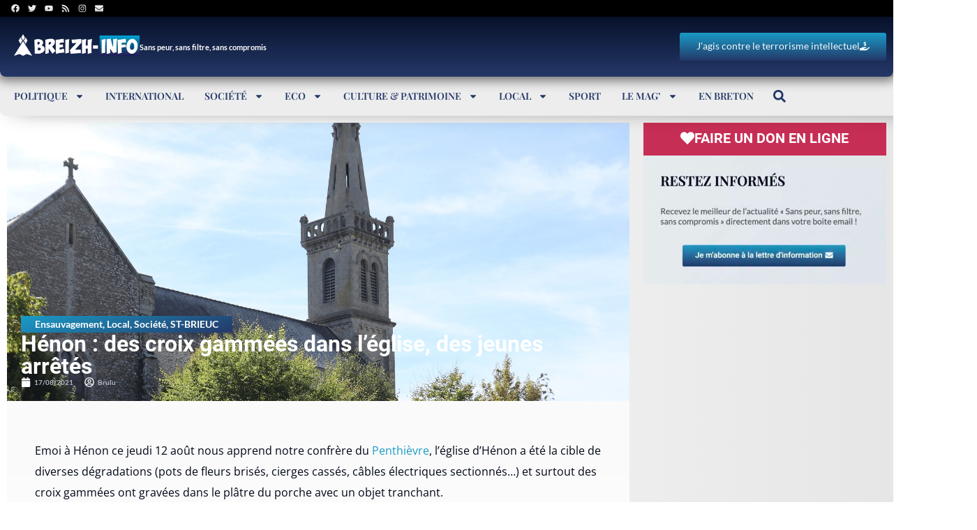

--- FILE ---
content_type: text/html; charset=utf-8
request_url: https://www.google.com/recaptcha/api2/aframe
body_size: -87
content:
<!DOCTYPE HTML><html><head><meta http-equiv="content-type" content="text/html; charset=UTF-8"></head><body><script nonce="f_A7miE36JOHe1yx-QzAtg">/** Anti-fraud and anti-abuse applications only. See google.com/recaptcha */ try{var clients={'sodar':'https://pagead2.googlesyndication.com/pagead/sodar?'};window.addEventListener("message",function(a){try{if(a.source===window.parent){var b=JSON.parse(a.data);var c=clients[b['id']];if(c){var d=document.createElement('img');d.src=c+b['params']+'&rc='+(localStorage.getItem("rc::a")?sessionStorage.getItem("rc::b"):"");window.document.body.appendChild(d);sessionStorage.setItem("rc::e",parseInt(sessionStorage.getItem("rc::e")||0)+1);localStorage.setItem("rc::h",'1769088170714');}}}catch(b){}});window.parent.postMessage("_grecaptcha_ready", "*");}catch(b){}</script></body></html>